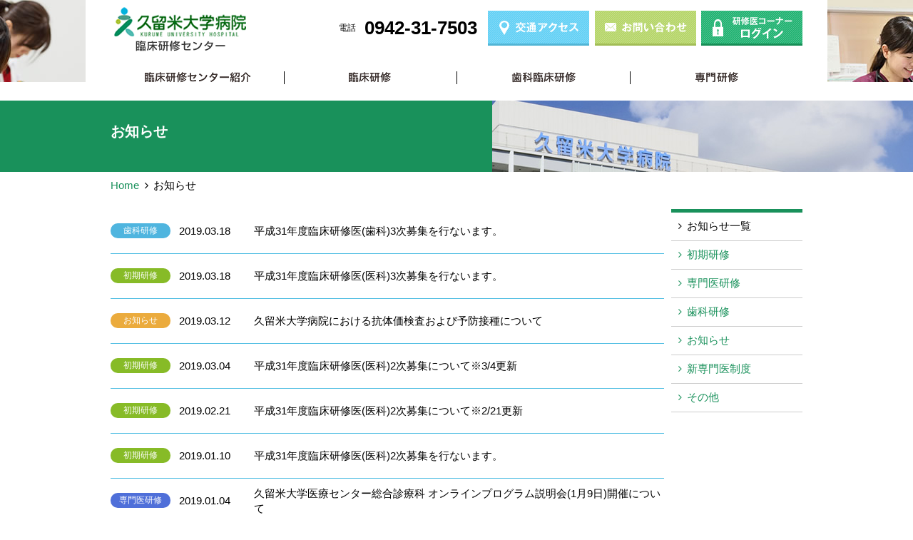

--- FILE ---
content_type: text/html; charset=UTF-8
request_url: https://kurume-kensyu.jp/info/?page=10&
body_size: 9162
content:
<!DOCTYPE HTML><html lang="ja"><head><meta charset="UTF-8"><title>お知らせ｜久留米大学病院臨床研修管理センター</title><!-- Google Tag Manager --><script>(function(w,d,s,l,i){w[l]=w[l]||[];w[l].push({'gtm.start':
new Date().getTime(),event:'gtm.js'});var f=d.getElementsByTagName(s)[0],j=d.createElement(s),dl=l!='dataLayer'?'&l='+l:'';j.async=true;j.src='https://www.googletagmanager.com/gtm.js?id='+i+dl;f.parentNode.insertBefore(j,f);
})(window,document,'script','dataLayer','GTM-THV5M9K');</script><!-- End Google Tag Manager --><meta name="description" content="久留米大学病院臨床研修管理センターのお知らせ。専門医による丁寧な指導や豊富な症例もあるため、幅広く、深い研修ができます！"><meta name="keywords" content="お知らせ,久留米大学病院臨床研修管理センター,久留米大学病院,臨床研修,研修医,福岡,久留米,病院"><meta name="viewport" content="width=device-width, initial-scale=1"><link rel="stylesheet" href="/css/document.css?20180405" /><link rel="stylesheet" href="https://maxcdn.bootstrapcdn.com/font-awesome/4.5.0/css/font-awesome.min.css"><link rel="stylesheet" href="/js/colorbox/colorbox.css" /></head><body id="child" class="pc"><!-- Google Tag Manager (noscript) --><noscript><iframe src="https://www.googletagmanager.com/ns.html?id=GTM-THV5M9K"height="0" width="0" style="display:none;visibility:hidden"></iframe></noscript><!-- End Google Tag Manager (noscript) --><div id="header" ><div class="container"><h2><a href="/">久留米大学病院　臨床研修センター</a></h2><p><span>電話</span><strong>0942-31-7503</strong></p><ul><li><a href="/access/"><img src="/img/common/header-access.gif" alt="" /></a></li><li><a href="/contact/"><img src="/img/common/header-contact.gif" alt="" /></a></li><li><a href="/resident/"><img src="/img/common/header-login.gif" alt="" /></a></li></ul><a id="toggle"></a></div></div><div id="navi"><ul><li id="navi-about"><a href="/about/">臨床研修センター紹介</a><ul><li><a href="/about/#hospital"><i class="fa fa-angle-right" aria-hidden="true"></i> 久留米大学病院について</a></li><li><a href="/about/#greeting"><i class="fa fa-angle-right" aria-hidden="true"></i> 病院長挨拶</a></li><li><a href="/about/#center"><i class="fa fa-angle-right" aria-hidden="true"></i> 臨床研修センター長挨拶</a></li><li><a href="/about/#dentist"><i class="fa fa-angle-right" aria-hidden="true"></i> 歯科口腔医療センター教授挨拶</a></li><li><a href="/about/interview/"><i class="fa fa-angle-right" aria-hidden="true"></i> 研修医インタビュー</a></li><li><a href="/about/feature/"><i class="fa fa-angle-right" aria-hidden="true"></i> 設備・実績・強み</a></li></ul></li><li id="navi-junior"><a href="/junior/">初期研修</a><ul><li><a href="/junior/"><i class="fa fa-angle-right" aria-hidden="true"></i> 臨床研修プログラム</a></li><li><a href="/junior/application/"><i class="fa fa-angle-right" aria-hidden="true"></i> 募集要項</a></li><li><a href="/visit/#medical"><i class="fa fa-angle-right" aria-hidden="true"></i> 病院見学</a></li><li><a href="/report/"><i class="fa fa-angle-right" aria-hidden="true"></i> EPOC・レポート・DEBUT</a></li></ul></li><li id="navi-dentist"><a href="/dentist/">歯科臨床研修</a><ul><li><a href="/dentist/"><i class="fa fa-angle-right" aria-hidden="true"></i> 歯科臨床研修プログラム</a></li><li><a href="/dentist/#application"><i class="fa fa-angle-right" aria-hidden="true"></i> 募集要項</a></li><li><a href="/visit/#dentist"><i class="fa fa-angle-right" aria-hidden="true"></i> 病院見学</a></li></ul></li><li id="navi-specialist"><a href="/specialist/">専門研修</a><ul><li><a href="/specialist/"><i class="fa fa-angle-right" aria-hidden="true"></i> 専門研修プログラム</a></li></ul></li></ul></div><div id="content-info" class="content info"><!----><h1><div class="container">お知らせ</div></h1><div class="container"><ul id="topicPath"><li><a href="/">Home</a></li><li><i class="fa fa-angle-right" aria-hidden="true"></i>お知らせ</li></ul><div id="list"><ul class="news-list"><li><a href="/info/182" ><div class="label"><label class="dentist">歯科研修</label></div><span>2019.03.18</span><div class="text"><p>平成31年度臨床研修医(歯科)3次募集を行ないます。</p></div></a></li><li><a href="/info/181" ><div class="label"><label class="junior">初期研修</label></div><span>2019.03.18</span><div class="text"><p>平成31年度臨床研修医(医科)3次募集を行ないます。</p></div></a></li><li><a href="/info/180" ><div class="label"><label class="info">お知らせ</label></div><span>2019.03.12</span><div class="text"><p>久留米大学病院における抗体価検査および予防接種について</p></div></a></li><li><a href="/info/179" ><div class="label"><label class="junior">初期研修</label></div><span>2019.03.04</span><div class="text"><p>平成31年度臨床研修医(医科)2次募集について※3/4更新</p></div></a></li><li><a href="/info/178" ><div class="label"><label class="junior">初期研修</label></div><span>2019.02.21</span><div class="text"><p>平成31年度臨床研修医(医科)2次募集について※2/21更新</p></div></a></li><li><a href="/info/174" ><div class="label"><label class="junior">初期研修</label></div><span>2019.01.10</span><div class="text"><p>平成31年度臨床研修医(医科)2次募集を行ないます。</p></div></a></li><li><a href="/info/171" ><div class="label"><label class="specialist">専門医研修</label></div><span>2019.01.04</span><div class="text"><p>久留米大学医療センター総合診療科 オンラインプログラム説明会(1月9日)開催について</p></div></a></li><li><a href="/info/161" ><div class="label"><label class="new-system">新専門医制度</label></div><span>2018.10.26</span><div class="text"><p>平成31年度専攻医募集情報の修正について</p></div></a></li><li><a href="/info/157" ><div class="label"><label class="dentist">歯科研修</label></div><span>2018.10.24</span><div class="text"><p>平成31年度歯科臨床研修医の2次募集を行ないます。</p></div></a></li><li><a href="/info/158" ><div class="label"><label class="junior">初期研修</label></div><span>2018.10.22</span><div class="text"><p>平成31年度臨床研修医(医科)2次募集を行ないます。</p></div></a></li></ul><ul class="pagination"><li><a href="?page=9&s%5Bpage%5D=10">&laquo;</a></li><li><a href="?page=4&s%5Bpage%5D=10">4</a></li><li><a href="?page=5&s%5Bpage%5D=10">5</a></li><li><a href="?page=6&s%5Bpage%5D=10">6</a></li><li><a href="?page=7&s%5Bpage%5D=10">7</a></li><li><a href="?page=8&s%5Bpage%5D=10">8</a></li><li><a href="?page=9&s%5Bpage%5D=10">9</a></li><li class="active"><a>10</a></li><li><a href="?page=11&s%5Bpage%5D=10">11</a></li><li><a href="?page=12&s%5Bpage%5D=10">12</a></li><li><a href="?page=13&s%5Bpage%5D=10">13</a></li><li><a href="?page=11&s%5Bpage%5D=10">&raquo;</a></li></ul></div><ul id="category"><li><span>お知らせ一覧</span></li><li><a href="./?s%5Bcategory%5D=junior">初期研修</a></li><li><a href="./?s%5Bcategory%5D=specialist">専門医研修</a></li><li><a href="./?s%5Bcategory%5D=dentist">歯科研修</a></li><li><a href="./?s%5Bcategory%5D=info">お知らせ</a></li><li><a href="./?s%5Bcategory%5D=new-system">新専門医制度</a></li><li><a href="./?s%5Bcategory%5D=other">その他</a></li></ul></div></div><div id="footer-contact"><div class="container"><div><p>見学のお申し込みはこちらから</p><span>電話</span><strong>0942-31-7503</strong></div><a href="/contact/"><img src="/img/common/header-contact.gif" alt="" /></a></div></div><div id="footer"><div><img src="/img/common/footer.jpg" alt="久留米大学病院" /><div><img src="/img/common/logo.png" alt="久留米大学病院" /><p>〒830-0011<br/>福岡県久留米市旭町67番地<br/><br/>TEL:0942-31-7503<br/>FAX:0942-31-7913</p><ul><li><a href="/">臨床研修センタートップへ</a></li></ul></div><ul><li><a href="/about/#hospital">久留米大学について</a></li><li><a href="/about/">センター紹介</a></li><li><a href="/junior/">初期研修</a></li><li><a href="/specialist/">専門研修</a></li><li><a href="/dentist/">歯科臨床研修</a></li><li><a href="/resident/">研修医のみなさんへ</a></li></ul><ul><li><a href="/visit/">病院見学について</a></li><li><a href="/info/">新着情報</a></li><li><a href="/access/">交通アクセス</a></li><li><a href="http://www.hosp.kurume-u.ac.jp/introduction/pipp.html" target="_blank">プライバシーポリシー</a></li></ul></div><p id="copyright">Copyright © kurumeunivercityhospirtal .All Right Reserved</p></div><script type="text/javascript" src="//ajax.googleapis.com/ajax/libs/jquery/1.10.2/jquery.min.js"></script><script type="text/javascript" src="//ajax.googleapis.com/ajax/libs/jqueryui/1.8.18/jquery-ui.min.js"></script><script type="text/javascript" src="/app/js/common.min.js"></script><script type="text/javascript" src="/js/document.js?20170427"></script><script src="/js/colorbox/jquery.colorbox-min.js"></script></body></html>

--- FILE ---
content_type: text/css
request_url: https://kurume-kensyu.jp/css/document.css?20180405
body_size: 51074
content:
@import url(//fonts.googleapis.com/css?family=Open+Sans:400,400italic,600,600italic,700,700italic);progress,sub,sup{vertical-align:baseline}button,hr,input{overflow:visible}[type=checkbox],[type=radio],legend{box-sizing:border-box;padding:0}img,legend{max-width:100%}.container-pc,body.pc .container{width:980px}.clock,sub,sup{position:relative}#footer>div>div ul,#link,#navi ul,body.pc #footer>div>ul,ul{list-style:none}html{font-family:sans-serif;-ms-text-size-adjust:100%;-webkit-text-size-adjust:100%}body{margin:0}article,aside,details,figcaption,figure,footer,header,main,menu,nav,section,summary{display:block}audio,canvas,progress,video{display:inline-block}audio:not([controls]){display:none;height:0}[hidden],template{display:none}a{background-color:transparent;-webkit-text-decoration-skip:objects;color:#19915B}a:active,a:hover{outline-width:0}abbr[title]{border-bottom:none;text-decoration:underline;text-decoration:underline dotted}b,strong{font-weight:inherit;font-weight:bolder}dfn{font-style:italic}h1{font-size:2em;margin:.67em 0}mark{background-color:#ff0;color:#000}small{font-size:80%}sub,sup{font-size:75%;line-height:0}sub{bottom:-.25em}sup{top:-.5em}svg:not(:root){overflow:hidden}code,kbd,pre,samp{font-family:monospace,monospace;font-size:1em}figure{margin:1em 40px}hr{box-sizing:content-box;height:0}button,input,select,textarea{font:inherit;margin:0}optgroup{font-weight:700}button,select{text-transform:none}[type=reset],[type=submit],button,html [type=button]{-webkit-appearance:button}[type=button]::-moz-focus-inner,[type=reset]::-moz-focus-inner,[type=submit]::-moz-focus-inner,button::-moz-focus-inner{border-style:none;padding:0}[type=button]:-moz-focusring,[type=reset]:-moz-focusring,[type=submit]:-moz-focusring,button:-moz-focusring{outline:ButtonText dotted 1px}fieldset{border:1px solid silver;margin:0 2px;padding:.35em .625em .75em}legend{color:inherit;display:table;white-space:normal}textarea{overflow:auto}[type=number]::-webkit-inner-spin-button,[type=number]::-webkit-outer-spin-button{height:auto}[type=search]{-webkit-appearance:textfield;outline-offset:-2px}[type=search]::-webkit-search-cancel-button,[type=search]::-webkit-search-decoration{-webkit-appearance:none}::-webkit-input-placeholder{color:inherit;opacity:.54}::-webkit-file-upload-button{-webkit-appearance:button;font:inherit}.fa,.fa-angle-down,.fa-angle-right,.fa-bars,.fa-times{font:normal normal normal 14px/1 FontAwesome}.fa-bars{content:"\f0c9"}.fa-angle-down{content:"\f107"}.fa-angle-right{content:"\f105"}.fa-times{content:"\f00d"}.clearfix{zoom:1}.clearfix:after{content:"";display:block;clear:both}.inline-block,img{display:inline-block}img{border-style:none}body.pc #navi>ul ul li+li,body.sp #navi>ul>li ul li+li{border-top:1px solid #EEE}.container-sp,body.sp #header .container h1,body.sp #header .container h2,body.sp .container{max-width:640px}.margin-center{margin-left:auto;margin-right:auto}html{font-size:10px}body{font-family:Verdana,Arial,"Hiragino Kaku Gothic Pro",Osaka,"ＭＳ Ｐゴシック",sans-serif;background-repeat:no-repeat;background-position:center top}body.pc{background-image:url(/img/common/body-back.jpg);font-size:15px}body.sp{font-size:14px}body.sp .pc{display:none}body.sp a.pc{display:block}body.sp dd{margin-left:1em}.container,.container-common,.container-pc,.container-sp,body.pc .container,body.sp .container{padding-left:5px;padding-right:5px;margin-left:auto;margin-right:auto;zoom:1;box-sizing:border-box}body.pc .sp{display:none}.container-common:after,.container-pc:after,.container-sp:after,.container:after,body.pc .container:after,body.sp .container:after{display:block;content:"";clear:both}body.sp .box{padding-left:1rem;padding-right:1rem}body.pc .box{margin-left:5px;margin-right:5px}.clock{background-color:#67CBEB;border-radius:50%;padding:0!important}body.sp .clock{width:40px;height:40px}body.pc .clock{width:45px;height:45px}.clock .hour,.clock .minute{border-radius:1px;height:2px;right:calc(49%);top:calc(49%);position:absolute;background-color:#FFF}.clock .minute{transform-origin:calc(99%) center;width:40%}.clock .hour{transform:rotate(90deg);transform-origin:calc(99%) center;width:30%}.clock:after{content:"";position:absolute;width:6px;height:6px;background-color:#FFF;border-radius:50%;top:50%;left:50%;margin-left:-3px;margin-top:-3px}.clock.t0730 .hour{transform:rotate(315deg);filter:DXImageBlahBlah(rotation=3.5)}.clock.t0730 .minute{transform:rotate(270deg);filter:DXImageBlahBlah(rotation=3)}.clock.t0815 .hour{transform:rotate(337.5deg);filter:DXImageBlahBlah(rotation=3.75)}.clock.t0815 .minute{transform:rotate(180deg);filter:DXImageBlahBlah(rotation=2)}.clock.t0830 .hour{transform:rotate(345deg);filter:DXImageBlahBlah(rotation=3.8333333333333335)}.clock.t0830 .minute{transform:rotate(270deg);filter:DXImageBlahBlah(rotation=3)}.clock.t0900 .hour{transform:rotate(360deg);filter:DXImageBlahBlah(rotation=4)}.clock.t0900 .minute{transform:rotate(90deg);filter:DXImageBlahBlah(rotation=1)}.clock.t1200 .hour{transform:rotate(450deg);filter:DXImageBlahBlah(rotation=5)}.clock.t1200 .minute{transform:rotate(90deg);filter:DXImageBlahBlah(rotation=1)}.clock.t1300 .hour{transform:rotate(480deg);filter:DXImageBlahBlah(rotation=5.333333333333333)}.clock.t1300 .minute{transform:rotate(90deg);filter:DXImageBlahBlah(rotation=1)}.clock.t1400 .hour{transform:rotate(510deg);filter:DXImageBlahBlah(rotation=5.666666666666667)}.clock.t1400 .minute{transform:rotate(90deg);filter:DXImageBlahBlah(rotation=1)}.clock.t1500 .hour{transform:rotate(540deg);filter:DXImageBlahBlah(rotation=6)}.clock.t1500 .minute{transform:rotate(90deg);filter:DXImageBlahBlah(rotation=1)}.clock.t1600 .hour{transform:rotate(570deg);filter:DXImageBlahBlah(rotation=6.333333333333333)}.clock.t1600 .minute{transform:rotate(90deg);filter:DXImageBlahBlah(rotation=1)}.clock.t1700 .hour{transform:rotate(600deg);filter:DXImageBlahBlah(rotation=6.666666666666667)}.clock.t1700 .minute{transform:rotate(90deg);filter:DXImageBlahBlah(rotation=1)}.clock.t1730 .hour{transform:rotate(615deg);filter:DXImageBlahBlah(rotation=6.833333333333333)}.clock.t1730 .minute{transform:rotate(270deg);filter:DXImageBlahBlah(rotation=3)}.clock.t1900 .hour{transform:rotate(615deg);filter:DXImageBlahBlah(rotation=6.833333333333333)}.clock.t1900 .minute{transform:rotate(270deg);filter:DXImageBlahBlah(rotation=3)}#content-index #news ul,#content-specialist #news ul,.news-list{padding:0;margin-bottom:2em}body.sp #content-index #news ul,body.sp #content-specialist #news ul,body.sp .news-list{margin-top:0}body.sp #content-index #news ul li div,body.sp #content-specialist #news ul li div,body.sp .news-list li div{display:inline}body.sp #content-index #news ul li a,body.sp #content-specialist #news ul li a,body.sp .news-list li a{padding-top:5px}body.sp #content-index #news ul p,body.sp #content-specialist #news ul p,body.sp .news-list p{margin-top:.25em}body.pc #content-index #news ul li,body.pc #content-specialist #news ul li,body.pc .news-list li{display:table;table-layout:fixed;width:100%}body.pc #content-index #news ul li a,body.pc #content-specialist #news ul li a,body.pc .news-list li a{display:table-row}body.pc #content-index #news ul li a>*,body.pc #content-specialist #news ul li a>*,body.pc .news-list li a>*{display:table-cell;text-align:left;vertical-align:middle;padding:10px 0;height:2.8em}body.pc #content-index #news ul li a div.label,body.pc #content-specialist #news ul li a div.label,body.pc .news-list li a div#content-index #news ul label,body.pc .news-list li a div#content-specialist #news ul label,body.pc .news-list li a div.label,body.pc .news-list li a div.news-list label{width:8em}body.pc #content-index #news ul li a span,body.pc #content-specialist #news ul li a span,body.pc .news-list li a span{width:7em}body.pc #content-index #news ul li a p,body.pc #content-specialist #news ul li a p,body.pc .news-list li a p{line-height:1.4;margin:0;max-height:2.8em;overflow:hidden;display:box;display:-webkit-box;box-orient:vertical;-webkit-box-orient:vertical;line-clamp:2;-webkit-line-clamp:2}#content-index #news ul li,#content-specialist #news ul li,.news-list li{border-bottom:1px solid #53BFE3}#content-index #news ul li a,#content-specialist #news ul li a,.news-list li a{color:#000;text-decoration:none;display:block}#content-index #news ul li a:hover p,#content-specialist #news ul li a:hover p,.news-list li a:hover p{text-decoration:underline}#content-index #news ul span,#content-specialist #news ul span,.news-list span{margin:0 1em}#content-index #news ul label,#content-specialist #news ul label,.label,.news-list label{display:inline-block;font-size:12px;width:6em;text-align:center;color:#FFF;line-height:1em;padding:.4em .5em;border-radius:1.5em}#content-index #news ul label.epoc,#content-index #news ul label.junior,#content-specialist #news ul label.epoc,#content-specialist #news ul label.junior,.label.epoc,.label.junior,.news-list label.epoc,.news-list label.junior{background-color:#87BB27}#content-index #news ul label.report,#content-index #news ul label.specialist,#content-specialist #news ul label.report,#content-specialist #news ul label.specialist,.label.report,.label.specialist,.news-list label.report,.news-list label.specialist{background-color:#4F6FD9}#content-index #news ul label.cpc,#content-index #news ul label.dentist,#content-specialist #news ul label.cpc,#content-specialist #news ul label.dentist,.label.cpc,.label.dentist,.news-list label.cpc,.news-list label.dentist{background-color:#4FB5DF}#content-index #news ul label.new-system,#content-specialist #news ul label.new-system,.label.new-system,.news-list label.new-system{background-color:#EC0016}#content-index #news ul label.other,#content-specialist #news ul label.other,.label.other,.news-list label.other{background-color:#9F9D9F}#content-index #news ul label.resident,#content-specialist #news ul label.resident,.label.resident,.news-list label.resident{background-color:#178D55}#content-index #news ul label.info,#content-specialist #news ul label.info,.label.info,.news-list label.info{background-color:#EBAB3D}.schedule h5{margin:0;text-align:center}.schedule dl{position:relative;margin:0 5px;padding:.5em 0;min-height:45px;border-bottom:1px dashed #CCC;font-size:13px}.schedule dd,.schedule dt{min-height:1em;line-height:1}.schedule .clock{top:10px;position:absolute}.schedule dd{margin-top:.5em;margin-left:0}body.pc .schedule dt span{display:block;position:absolute;width:4em;left:50px;text-align:center}body.pc .schedule .clock{left:5px}body.pc .schedule dl{padding-left:120px}body.sp .schedule dt span{margin-right:1em}body.sp .schedule .clock{left:0}body.sp .schedule dl{padding-left:45px}#header .container h1,#header .container h2{margin:0}#header .container h1 a,#header .container h2 a{padding:0;overflow:hidden;text-indent:100%;white-space:nowrap;background-repeat:no-repeat;background-size:contain;display:block}body.sp #header .container{position:relative;padding:0;margin:0 auto}body.sp #header .container h1 a,body.sp #header .container h2 a{margin-left:10px;width:75%;padding-top:15.625%;box-sizing:border-box;background-repeat:no-repeat;background-position:center left;height:0;background-image:url(/img/common/header-logo-sp.png)}#top.pc #visual,body.pc #navi>ul>li>a{background-position:center center;background-repeat:no-repeat}body.sp #header .container p,body.sp #header .container ul{display:none}body.sp #header .container #toggle{background-image:url(/img/common/toggle.gif);display:block;width:15.625%;height:0;padding-top:15.625%;position:absolute;top:0;right:0;color:#FFF;cursor:pointer}body.sp #header .container #toggle:after,body.sp #header .container #toggle:before{position:absolute;display:block;text-align:center;width:100%}body.sp:not(.open) #header .container #toggle:before{font:normal normal normal 14px/1 FontAwesome;content:"\f0c9";top:15%}@media (min-width:320px){body.sp:not(.open) #header .container #toggle:before{font-size:24px}}@media (min-width:360px){body.sp:not(.open) #header .container #toggle:before{font-size:30px}}@media (min-width:480px){body.sp:not(.open) #header .container #toggle:before{font-size:34px}}body.sp:not(.open) #header .container #toggle:after{content:"menu";bottom:10%}@media (min-width:320px){body.sp:not(.open) #header .container #toggle:after{font-size:12px}}@media (min-width:360px){body.sp:not(.open) #header .container #toggle:after{font-size:12px}}@media (min-width:480px){body.sp:not(.open) #header .container #toggle:after{font-size:14px}}body.sp.open #header .container #toggle{z-index:11}body.sp.open #header .container #toggle:after{font:normal normal normal 14px/1 FontAwesome;content:"\f00d";top:20%}@media (min-width:320px){body.sp.open #header .container #toggle:after{font-size:30px}}@media (min-width:360px){body.sp.open #header .container #toggle:after{font-size:34px}}@media (min-width:480px){body.sp.open #header .container #toggle:after{font-size:40px}}body.pc #header .container{text-align:right;position:relative}body.pc #header .container *{vertical-align:middle;display:inline-block}body.pc #header .container #toggle{display:none}body.pc #header .container h1,body.pc #header .container h2{position:absolute;top:10px;left:10px}body.pc #header .container h1 a,body.pc #header .container h2 a{width:185px;height:62px;background-image:url(/img/common/logo.png)}body.pc #header .container p{margin-right:1em}body.pc #header .container p span{font-size:12px;margin-right:1em;display:inline-block}@media (max-width:480px){body.pc #header .container p strong{font-size:14px}}@media (min-width:481px) and (max-width:640px){body.pc #header .container p strong{font-size:18px}}@media (min-width:641px) and (max-width:979px){body.pc #header .container p strong{font-size:22px}}@media (min-width:980px){body.pc #header .container p strong{font-size:26px}}body.pc #header .container ul{list-style:none;display:inline-block;padding:0}body.pc #header .container ul li{display:inline-block}body.pc #header .container ul li+li{margin-left:.5em}body.sp{position:relative;overflow-x:hidden}body.sp:after{content:"";display:block;left:0;right:0;top:0;bottom:0;visibility:hidden;position:fixed;background-color:rgba(0,0,0,0);transition:background-color .2s linear 0s}body.sp.open:after{visibility:visible;background-color:rgba(0,0,0,.5)}#navi ul{padding-left:0}#navi a{display:block;text-decoration:none}body.sp #navi{position:absolute;left:100%;right:0;z-index:10;height:100%;transition:left .5s linear 0s}body.sp #navi>ul{display:none;right:0;position:absolute;margin-top:0;background-color:#FFF}body.sp #navi>ul>li{background-color:#EEE;margin-bottom:1px}body.sp #navi>ul>li>a{color:#3D3432;font-weight:700;position:relative}body.sp #navi>ul>li>a:after{font:normal normal normal 14px/1 FontAwesome;content:"\f105";font-size:1.6em;line-height:1;position:absolute;right:10px;top:50%;margin-top:-.5em}.submit,.title dl.text{font-weight:700}#child .content h1 div:before,a.link.pc:before,body.pc #navi>ul:after,body.pc #navi>ul>li+li:before{content:""}body.sp #navi>ul>li ul{background-color:#FFF}body.sp #navi>ul a{padding:10px}body.sp.open #navi{width:100%;left:0}body.sp.open #navi>ul{display:block}body.pc #navi>ul{padding-left:5px;padding-right:5px;box-sizing:border-box;zoom:1;margin-left:auto;margin-right:auto;width:980px}body.pc #navi>ul:after{display:block;clear:both}body.pc #navi>ul>li{width:25%;margin-right:0;display:inline-block;position:relative}body.pc #navi>ul>li:nth-child(4n+4){margin-right:0}body.pc #navi>ul>li+li:before{height:1.2em;position:absolute;width:1px;top:50%;margin-top:-.6em;left:0;background-color:#000}body.pc #navi>ul>li>a{text-align:center;padding:5px;overflow:hidden;text-indent:120%;white-space:nowrap}body.pc #navi>ul ul{display:none;position:absolute;z-index:2;background-color:#FFF;width:100%}body.pc #navi>ul ul a{line-height:1;height:1em;font-size:.8em;padding:1em .5em}body.pc #navi #navi-about>a{background-image:url(/img/common/about.png)}body.pc #navi #navi-junior>a{background-image:url(/img/common/junior.png)}body.pc #navi #navi-specialist>a{background-image:url(/img/common/specialist.png)}body.pc #navi #navi-dentist>a{background-image:url(/img/common/dentist.png)}body.pc #navi #navi-resident>a{background-image:url(/img/common/resident.png)}body.pc #navi #navi-report>a{background-image:url(/img/common/report.png)}.title{display:table;background-color:#F5F9EA}.title>*{display:table-cell;vertical-align:middle}.title .photo{line-height:0}.title dt{border-bottom:#19915B 4px solid}.title dd{margin:0;text-align:right}body.pc .title{width:640px;margin:0 auto}body.pc .title dt{font-size:23px;padding-bottom:10px;margin-bottom:14px}body.pc .title dd{font-size:18px}body.sp .title dd,body.sp .title dt{font-size:14px;line-height:1}body.pc .title .photo{width:250px}body.pc .title dl.text{padding:10px}body.sp .title{width:100%}body.sp .title .photo{width:80px}body.sp .title dl.text{padding:5px}body.sp .title dt{padding-bottom:5px;margin-bottom:7px}#child .content h1{background-color:#19915B;max-width:100%;overflow:hidden;color:#FFF;margin-top:0;margin-bottom:10px;font-size:2rem}#child .content h3,#child .content h4{background-color:#F3F5F1;color:#3D3332}#child .content h1 div{position:relative}#child .content h1 div:before{width:600px;position:absolute;left:540px;top:0;bottom:0;background-image:url(/img/common/header.jpg)}body.pc#child .content h1 div{height:100px;padding-top:30px}#child .content h3,body.sp#child .content h1 div{padding-top:.5em;padding-bottom:.5em}body.sp#child .content h1{font-size:1.5rem}#child .content.about h1 div:before{background-image:url(/img/about/header.jpg)}#child .content.junior h1 div:before{background-image:url(/img/junior/header.jpg)}#child .content.specialist h1 div:before{background-image:url(/img/specialist/header.jpg)}#child .content.dentist h1 div:before{background-image:url(/img/dentist/header.jpg)}#child .content.resident h1 div:before{background-image:url(/img/resident/header.jpg)}#child .content h3{border-top:1px solid #19915B}@media (max-width:480px){#child .content h3{font-size:13px}}@media (min-width:481px) and (max-width:640px){#child .content h3{font-size:16px}}@media (min-width:641px) and (max-width:979px){#child .content h3{font-size:19px}}@media (min-width:980px){#child .content h3{font-size:22px}}#child .content h4{border-left:5px solid #19915B;padding-top:.5rem;padding-bottom:.5rem;padding-left:1rem}@media (max-width:480px){#child .content h4{font-size:12px}}@media (min-width:481px) and (max-width:640px){#child .content h4{font-size:14px}}@media (min-width:641px) and (max-width:979px){#child .content h4{font-size:16px}}@media (min-width:980px){#child .content h4{font-size:18px}}#child .content h5{padding:.5rem;background-color:#D1F8E7;color:#3D3332}@media (max-width:480px){#child .content h5{font-size:11.5px}}@media (min-width:481px) and (max-width:640px){#child .content h5{font-size:13px}}@media (min-width:641px) and (max-width:979px){#child .content h5{font-size:14.5px}}@media (min-width:980px){#child .content h5{font-size:16px}}#child .content h5 span{float:right}#child .content h3{padding-left:1rem;padding-right:1rem}.text-center{text-align:center}.text-right{text-align:right}#link,.submit{text-align:center}.btn,.btn-block{border:1px solid #DDD;border-radius:.5rem;padding:.5rem 1rem;text-decoration:none;background-repeat:no-repeat;color:#000;display:inline-block}#footer-contact a,.submit{color:#FFF}@media (max-width:480px){.btn,.btn-block{font-size:11.5px}}@media (min-width:481px) and (max-width:640px){.btn,.btn-block{font-size:13px}}@media (min-width:641px) and (max-width:979px){.btn,.btn-block{font-size:14.5px}}@media (min-width:980px){.btn,.btn-block{font-size:16px}}body.sp .btn{margin:5px 0}body.pc *+a.btn{margin-left:1rem}body.sp *+a.btn{margin-left:.5rem}.btn-block{margin:1rem;box-sizing:border-box}body.pc .btn-block{min-width:500px;display:table;margin-left:auto;margin-right:auto}.submit,body.sp .btn-block{display:block}a.pdf:not(.right),a.word:not(.right){padding-left:3.5rem;background-position:1rem center}a.pdf.right,a.word.right{padding-right:3.5rem;background-position:right 1rem center}a.pdf{background-image:url(/img/common/pdf.png)}a.word{background-image:url(/img/common/word.png)}a.link{background-color:#F5F5F5;position:relative}a.link[target]{padding-right:30px;background-image:url(/img/common/blank.png);background-repeat:no-repeat;background-position:right 10px center}a.link.pc{padding-left:50px}a.link.pc:before{width:100%;height:100%;position:absolute;top:0;left:0;background-image:url(/img/common/pc.png);background-repeat:no-repeat;background-position:10px center}a.link i.fa{margin-left:.5em;margin-right:1.2em}.submit{width:400px;max-width:100%;margin:20px auto;border:none;padding:.5em;box-sizing:border-box;text-decoration:none;background-image:url(/img/common/back-green.png)}body.sp body.sp #footer li,body.sp body.sp #footer>div{max-width:640px}@media (max-width:480px){.submit{font-size:12.5px}}@media (min-width:481px) and (max-width:640px){.submit{font-size:15px}}@media (min-width:641px) and (max-width:979px){.submit{font-size:17.5px}}@media (min-width:980px){.submit{font-size:20px}}body.sp .submit{font-size:1.5rem;padding:1em 0}.list-disc{padding-left:2em;list-style-type:disc}#link li{display:inline-block;padding:0 1em}#link li a{text-decoration:none;padding:0 1em}#link li a:before{font:normal normal normal 14px/1 FontAwesome;content:"\f105";margin-right:.5em}#link li+li{border-left:1px dotted #CCC}#footer-contact{margin-top:40px;background-color:#19915B;color:#FFF}#footer-contact .container p{font-weight:700}@media (max-width:480px){#footer-contact .container p{font-size:11.5px}}@media (min-width:481px) and (max-width:640px){#footer-contact .container p{font-size:13px}}@media (min-width:641px) and (max-width:979px){#footer-contact .container p{font-size:14.5px}}@media (min-width:980px){#footer-contact .container p{font-size:16px}}#footer-contact .container strong{font-size:26px}#footer-contact .container span{font-size:12px}body.pc #footer-contact{padding:1rem 0}body.pc #footer-contact .container *{display:inline-block;vertical-align:middle}body.pc #footer-contact .container *+*{margin-left:1rem}body.sp #footer-contact{padding:.5rem 0}body.sp #footer-contact .container div{float:left}body.sp #footer-contact a{float:right}body.sp #footer-contact p{margin:.5em 0 0;font-size:10px}body.sp #footer-contact strong{font-size:16px;margin-left:.25em}body.pc #footer #copyright,body.pc #footer>div{box-sizing:border-box;zoom:1;margin-left:auto;margin-right:auto;width:980px}body.sp #footer-contact img{height:41px}#footer{back-ground-color:#FFF}#footer>div>div{padding:15px 15px 0}#footer>div>div ul{padding-left:0}#footer a{color:#000;text-decoration:none}#footer #copyright{margin-bottom:0;padding-bottom:1em}body.pc #footer{padding-top:30px}body.pc #footer>div{padding-left:5px;padding-right:5px;display:table}body.pc #footer>div:after{content:"";display:block;clear:both}body.pc #footer>div>*{display:table-cell;vertical-align:top;padding-right:20px;padding-left:0}body.pc #footer>div>div,body.pc #footer>div>ul{border-right:1px dashed #CCC}body.pc #footer>div>ul{padding-left:20px;line-height:2}body.pc #footer #copyright{padding-left:5px;padding-right:5px;font-size:12px;text-align:right}body.pc #footer #copyright:after{content:"";display:block;clear:both}body.pc #footer a{font-size:13px}body.pc #footer a:before{font:normal normal normal 14px/1 FontAwesome;content:"\f105";margin-right:1em}body.pc body.sp #footer li:after,body.pc body.sp #footer>div:after,body.sp #footer li:after,body.sp #footer>div:after,body.sp body.sp #footer li:after,body.sp body.sp #footer>div:after{content:"";display:block;clear:both}body.pc body.sp #footer>div,body.sp #footer>div,body.sp body.sp #footer>div{padding-left:5px;padding-right:5px;zoom:1;margin-left:auto;margin-right:auto;box-sizing:border-box}body.sp #footer{padding-top:10px}body.pc body.sp #footer>div{width:980px}body.sp #footer>div>img{width:55%}body.sp #footer>div div{width:45%;box-sizing:border-box;padding:0 0 0 5px;float:right;font-size:10px}body.sp #footer #copyright{font-size:8px;text-align:center}body.sp #footer ul{padding-left:0;border-top:1px solid #D2D0D1}body.pc body.sp #footer li,body.sp #footer li,body.sp body.sp #footer li{padding-left:5px;padding-right:5px;margin-left:auto;margin-right:auto;box-sizing:border-box;zoom:1}body.sp #footer li{border-bottom:1px solid #D2D0D1}body.pc body.sp #footer li{width:980px}body.sp #footer li a{line-height:1;display:block;padding-top:.5em;padding-bottom:.5em}body.sp #footer li a:after{float:right;font:normal normal normal 14px/1 FontAwesome;content:"\f105";color:#1A915B}dt,ul.anchor a,ul.inline-btn li strong{font-weight:700}ul.anchor{padding:0;text-align:center}ul.anchor li{display:inline-block;background-color:#A7CD4F}#content-index #course dl,#top #footer,#top #header div,#top.pc #navi{background-color:#FFF}ul.anchor a{text-decoration:none;display:inline-block;color:#FFF}@media (max-width:480px){ul.anchor a{font-size:12.5px}}@media (min-width:481px) and (max-width:640px){ul.anchor a{font-size:15px}}@media (min-width:641px) and (max-width:979px){ul.anchor a{font-size:17.5px}}@media (min-width:980px){ul.anchor a{font-size:20px}}ul.anchor a i{margin-left:.5em}body.pc ul.anchor li{margin-top:10px}body.pc ul.anchor li+li{margin-left:1em}body.pc ul.anchor a{padding:10px 20px}body.sp ul.anchor li{margin-top:5px}body.sp ul.anchor li+li{margin-left:.5em}body.sp ul.anchor a{padding:5px}#top{background-color:#F7F7F7}#top.pc #content-index .container{padding-left:0;padding-right:0}#top.pc #header{position:absolute;top:0;left:0;width:100%;z-index:1}#top.pc #visual{height:840px;background-image:url(/img/index/main-pc.jpg)}#top.pc #navi{padding:5px 0;position:relative;top:-90px}#top.pc #navi ul{margin:0 auto}#content-index{margin-top:-70px}#content-index #course div{position:relative;background-color:#FFF;padding:7px}#content-index #course div:before{position:absolute;left:5px;right:5px;top:5px;bottom:5px;padding:5px;content:"";display:block}#content-index #course a{text-decoration:none}#content-index #course dl{position:relative;display:block;margin:0}#content-index #course dl dt{margin:0}#content-index #course dl dd,#content-index #course dl dt{position:relative;z-index:1}#content-index #course dl dd a{color:#666}#content-index #course dl:after{position:absolute;content:"";display:block;background-repeat:no-repeat;z-index:0}body.pc #content-index #course div{display:inline-block;vertical-align:top;box-sizing:border-box;width:31.02040816%;margin-right:3.46938776%}body.pc #content-index #course div:nth-child(3n+3){margin-right:0}body.pc #content-index #course div dl{padding-bottom:80px}body.pc #content-index #course div dl:after{left:0;right:0;top:0;bottom:0;background-position:center bottom 10px}body.pc #content-index #course div dt{padding:.5em;text-align:center}body.pc #content-index #course div dt i{font-size:1.2em;margin-left:.5em}body.pc #content-index #course div dd{padding:0 .5em;color:#666;margin:0 3em;height:4em}body.sp #content-index #course div{margin:5px 0}body.sp #content-index #course dl{padding-left:50px}body.sp #content-index #course dt{font-size:1.5em;padding:10px 0}body.sp #content-index #course dt i{float:right;font-size:1.5em}body.sp #content-index #course dl:after{left:10px;width:30px;top:0;bottom:0;background-position:center center}#content-index #course #junior dl dt a{color:#91C72A}#content-index #course #junior dl:after{background-image:url(/img/index/icon-junior.png)}body.pc #content-index #course #junior:before{background:#91C72A;background:-moz-linear-gradient(top,#91C72A 50%,#FFF 90%);background:-webkit-linear-gradient(top,#91C72A 50%,#FFF 80%);background:linear-gradient(to bottom,#91C72A 50%,#FFF 90%);filter:progid:DXImageTransform.Microsoft.gradient(startColorstr='#91C72A', endColorstr='#FFF', GradientType=0)}body.sp #content-index #course #junior:before{background:#91C72A;background:-moz-linear-gradient(left,#91C72A 50%,#FFF 90%);background:-webkit-linear-gradient(left,#91C72A 50%,#FFF 90%);background:linear-gradient(to right,#91C72A 50%,#FFF 90%);filter:progid:DXImageTransform.Microsoft.gradient(startColorstr='#91C72A', endColorstr='#FFF', GradientType=1)}body.sp #content-index #course #junior dl:after{background-size:24px auto}#content-index #course #specialist dl dt a{color:#547ADD}#content-index #course #specialist dl:after{background-image:url(/img/index/icon-specialist.png)}body.pc #content-index #course #specialist:before{background:#547ADD;background:-moz-linear-gradient(top,#547ADD 50%,#FFF 90%);background:-webkit-linear-gradient(top,#547ADD 50%,#FFF 80%);background:linear-gradient(to bottom,#547ADD 50%,#FFF 90%);filter:progid:DXImageTransform.Microsoft.gradient(startColorstr='#547ADD', endColorstr='#FFF', GradientType=0)}body.sp #content-index #course #specialist:before{background:#547ADD;background:-moz-linear-gradient(left,#547ADD 50%,#FFF 90%);background:-webkit-linear-gradient(left,#547ADD 50%,#FFF 90%);background:linear-gradient(to right,#547ADD 50%,#FFF 90%);filter:progid:DXImageTransform.Microsoft.gradient(startColorstr='#547ADD', endColorstr='#FFF', GradientType=1)}body.sp #content-index #course #specialist dl:after{background-size:26px auto}#content-index #course #dentist dl dt a{color:#51C2E4}#content-index #course #dentist dl:after{background-image:url(/img/index/icon-dentist.png)}body.pc #content-index #course #dentist:before{background:#51C2E4;background:-moz-linear-gradient(top,#51C2E4 50%,#FFF 90%);background:-webkit-linear-gradient(top,#51C2E4 50%,#FFF 80%);background:linear-gradient(to bottom,#51C2E4 50%,#FFF 90%);filter:progid:DXImageTransform.Microsoft.gradient(startColorstr='#51C2E4', endColorstr='#FFF', GradientType=0)}body.sp #content-index #course #dentist:before{background:#51C2E4;background:-moz-linear-gradient(left,#51C2E4 50%,#FFF 90%);background:-webkit-linear-gradient(left,#51C2E4 50%,#FFF 90%);background:linear-gradient(to right,#51C2E4 50%,#FFF 90%);filter:progid:DXImageTransform.Microsoft.gradient(startColorstr='#51C2E4', endColorstr='#FFF', GradientType=1)}body.sp #content-index #course #dentist dl:after{background-size:30px auto}#content-index .left{float:left}#content-index .right{float:right}#content-index .clearfix{margin:1em 0}body.pc #content-index #news{float:right;width:640px}body.pc #content-index #news .more a{color:#000}#content-index #news .more{margin-top:0}body.sp #content-index #news h3{margin-bottom:.5em}body.sp #content-index #news .more{display:table;background-color:#999;color:#FFF;padding:.5em 1em;margin:1em auto;border-radius:.5em}#content-index #banner img,#content-index #banner>a,body.sp .error{display:block}body.sp #content-index #news .more a{color:#FFF;text-decoration:none}#content-index #news h3{margin-top:0;text-align:center;position:relative}#content-index #news h3:after,#content-index #news h3:before{content:"";border-bottom:1px solid #000;position:absolute;top:50%}body.pc #content-index #news h3:after,body.pc #content-index #news h3:before{width:37.5%}body.sp #content-index #news h3:after,body.sp #content-index #news h3:before{width:28.125%}#content-index #news h3:before{left:0}#content-index #news h3:after{right:0}body.pc #content-index #banner{width:300px;float:left}#content-index #banner ul{padding:0}#content-index #banner li{width:100%;display:table;background-color:#FFF;margin-bottom:3px}#content-index #banner li a{display:table-cell;vertical-align:middle;position:relative;padding-left:79px;height:74px;color:#000;font-weight:700;text-decoration:none;line-height:1.2}@media (max-width:480px){#content-index #banner li a{font-size:11.5px}}@media (min-width:481px) and (max-width:640px){#content-index #banner li a{font-size:13px}}@media (min-width:641px) and (max-width:979px){#content-index #banner li a{font-size:14.5px}}@media (min-width:980px){#content-index #banner li a{font-size:16px}}#content-index #banner li img{position:absolute;left:0;top:0}#content-index #banner>a{margin-bottom:3px}#topicPath{margin:0 0 .5em}#topicPath li{display:inline-block}#topicPath li i{margin:0 .5em}#topicPath li a{text-decoration:none}@media (max-width:480px){dt,ul.inline-btn li strong{font-size:11.5px}}@media (min-width:481px) and (max-width:640px){dt,ul.inline-btn li strong{font-size:13px}}@media (min-width:641px) and (max-width:979px){dt,ul.inline-btn li strong{font-size:14.5px}}@media (min-width:980px){dt,ul.inline-btn li strong{font-size:16px}}ul{padding-left:0}.attention{color:#DB492D}ul.inline-btn li+li{margin-top:1.5rem}.error,.error+div{margin-top:5px}.error{color:#E00;background-color:#FFC;padding:3px 5px;border-radius:5px}#content-info-detail h2,#content-resident-detail h2{line-height:1.4;padding-bottom:.25em;border-bottom:5px solid #EEE}#content-info-detail #content-index #news ul label,#content-info-detail #content-specialist #news ul label,#content-info-detail .label,#content-info-detail .news-list label,#content-resident-detail #content-index #news ul label,#content-resident-detail #content-specialist #news ul label,#content-resident-detail .label,#content-resident-detail .news-list label{float:left}#content-info-detail .date,#content-resident-detail .date{margin:0;float:right}#content-info-detail #text,#content-resident-detail #text{min-height:200px}#content-info-detail #images,#content-resident-detail #images{margin:2em 0;padding:0;text-align:center}#content-info-detail #images li,#content-resident-detail #images li{display:inline-block;vertical-align:middle;max-width:50%;box-sizing:border-box}#content-info-detail #images.col-3 li,#content-resident-detail #images.col-3 li{max-width:33.33333333%}body.pc #content-info-detail #images li,body.pc #content-resident-detail #images li{padding:0 1em 1em}body.sp #content-info-detail #images li,body.sp #content-resident-detail #images li{padding:0 .5em .5em}#content-info #list,#content-resident #list{padding:0}body.pc #content-info #list,body.pc #content-resident #list{float:left;width:80%}#content-info #category,#content-resident #category{padding:0;box-sizing:border-box}body.pc #content-info #category,body.pc #content-resident #category{float:right;width:20%;padding-left:10px;box-sizing:border-box}#content-info #category li,#content-resident #category li{border-bottom:1px solid #CCC}#content-info #category li:first-child,#content-resident #category li:first-child{border-top:5px solid #19915B}#content-info #category li a,#content-info #category li span,#content-resident #category li a,#content-resident #category li span{display:block;text-decoration:none;padding:10px}#content-info #category li a:before,#content-info #category li span:before,#content-resident #category li a:before,#content-resident #category li span:before{font:normal normal normal 14px/1 FontAwesome;content:"\f105";margin-right:.5em}#content-info .pagination,#content-resident .pagination{text-align:center}#content-info .pagination li,#content-resident .pagination li{display:inline-block}#content-info .pagination li a,#content-resident .pagination li a{display:inline-block;text-align:center;text-decoration:none;border:1px solid #CCC;border-radius:1.25em}#content-info .pagination li.active a,#content-resident .pagination li.active a{color:#FFF;background-color:#19915B;border:1px solid #19915B}body.pc #content-info .pagination a,body.pc #content-resident .pagination a{padding:.75em 0;width:2.5em}body.pc #content-info .pagination li+li,body.pc #content-resident .pagination li+li{margin-left:1em}body.sp #content-info .pagination a,body.sp #content-resident .pagination a{padding:.45em 0;width:2em}body.sp #content-info .pagination li+li,body.sp #content-resident .pagination li+li{margin-left:.75em}@media (min-width:980px){#content-dentist #visit div{width:70%;display:inline-block;vertical-align:top}#content-dentist #visit div p:first-child{margin-top:0}#content-dentist #visit div+img{width:30%;padding-left:10px;box-sizing:border-box}}#content-junior #clinical ul,#content-junior #goal ul,#content-specialist #visit ul,#content-visit #medical ul,.clinical-list{margin:1rem 0;padding:0;border-top:1px solid #CCC}#content-junior #clinical ul li,#content-junior #goal ul li,#content-specialist #visit ul li,#content-visit #medical ul li,.clinical-list li{border-bottom:1px solid #CCC}body.pc #content-junior #clinical ul li,body.pc #content-junior #goal ul li,body.pc #content-specialist #visit ul li,body.pc #content-visit #medical ul li,body.pc .clinical-list li{display:inline-block;width:33.33333333%}#content-junior #clinical ul a:not(.btn),#content-junior #goal ul a:not(.btn),#content-specialist #visit ul a:not(.btn),#content-visit #medical ul a:not(.btn),.clinical-list a:not(.btn){text-decoration:none;display:block;padding:1.5rem 0}#content-junior #clinical ul a:not(.btn):before,#content-junior #goal ul a:not(.btn):before,#content-specialist #visit ul a:not(.btn):before,#content-visit #medical ul a:not(.btn):before,.clinical-list a:not(.btn):before{font:normal normal normal 14px/1 FontAwesome;content:"\f105";margin-right:.5rem;color:#19915B}#content-junior #clinical ul a.btn,#content-junior #goal ul a.btn,#content-specialist #visit ul a.btn,#content-visit #medical ul a.btn,.clinical-list a.btn{position:relative;top:-10px;margin-left:0}body.sp #content-junior #clinical ul,body.sp #content-junior #goal ul,body.sp #content-specialist #visit ul,body.sp #content-visit #medical ul,body.sp .clinical-list{text-align:center}body.sp #content-junior #clinical ul a:not(.btn),body.sp #content-junior #goal ul a:not(.btn),body.sp #content-specialist #visit ul a:not(.btn),body.sp #content-visit #medical ul a:not(.btn),body.sp .clinical-list a:not(.btn){text-align:left}#content-junior #clinical ul+#content-junior #clinical ul,#content-junior #goal ul+#content-junior #goal ul,#content-specialist #visit ul+#content-specialist #visit ul,#content-visit #medical ul+#content-visit #medical ul,.clinical-list+.clinical-list{margin-top:2rem}#content-junior #clinical li,#content-junior #goal li,.clinical-list-pdf{position:relative}#content-junior #clinical li:after,#content-junior #goal li:after,.clinical-list-pdf:after{content:"";position:absolute;top:0;left:0;right:0;bottom:0;background-image:url(/img/common/pdf.png);background-position:right 20px center;background-repeat:no-repeat;z-index:-1}#content-specialist h1 div:before{background-image:url(/img/specialist/header.jpg)}#content-specialist #program ul{zoom:1}#content-specialist #program ul:after{content:"";display:block;clear:both}#content-specialist #program .box>ul>li{margin-bottom:10px;line-height:1}#content-specialist #program .box>ul>li>a{display:block;padding:1em;text-decoration:none;border:1px solid #19915B;text-align:center;box-sizing:border-box;position:relative}#content-specialist #program .box>ul>li>a i{position:absolute;left:10px;top:50%;margin-top:-.5em}#content-specialist #program .box>ul>li>a i.fa-caret-down{display:none}#content-specialist #program .box>ul>li.active>a{background-image:url(/img/common/back-green.png);border-bottom-color:transparent;z-index:1;color:#FFF;font-weight:700}#content-specialist #program .box>ul>li.active>a .fa-caret-down{display:inline-block}#content-specialist #program .box>ul>li.active>a .fa-caret-right{display:none}#content-specialist #program .box>ul>li.active div.sub{display:block!important}#content-specialist #program .box>ul>li div.sub{display:none;top:-1px;position:relative;background-image:url(/img/common/back-green.png);border:1px solid #19915B;box-sizing:border-box;padding:5px}#content-specialist #program .box>ul>li div.outline{padding:10px}#content-specialist #program .box>ul>li div.wrapper{background-color:#FFF}body.pc #content-specialist #program .box>ul>li{display:inline-block;vertical-align:top;width:24.23469388%;margin-right:1.02040816%}body.pc #content-specialist #program .box>ul>li:nth-child(4n+4){margin-right:0}body.pc #content-specialist #program .box>ul>li:nth-child(4n+2) div.sub{left:-242px}body.pc #content-specialist #program .box>ul>li:nth-child(4n+3) div.sub{left:-484px}body.pc #content-specialist #program .box>ul>li:nth-child(4n+4) div.sub{left:-727px}body.pc #content-specialist #program div.sub{width:960px}body.pc #content-specialist #program div.children{display:table;table-layout:fixed;width:100%;border-collapse:collapse}body.pc #content-specialist #program div.children dl{display:table-row}body.pc #content-specialist #program div.children dd,body.pc #content-specialist #program div.children dt{padding:.5em;display:table-cell;border:1px solid #19915B;text-align:center}body.pc #content-specialist #program div.children td,body.pc #content-specialist #program div.children th{padding:.5em}body.sp #content-specialist #program .children{border-top:3px solid #DDD}body.sp #content-specialist #program div.wrapper dl{padding:1em 0;margin:0}body.sp #content-specialist #program div.wrapper dl+dl{border-top:1px solid #19915B}body.sp #content-specialist #program div.wrapper dt{margin-left:1em;margin-bottom:.5em}body.sp #content-specialist #program div.wrapper dd{display:inline-block}body.pc #content-specialist .title dt{font-size:18px}#content-about #hospital #outline dt{position:absolute}body.pc #content-about #hospital #outline dd{margin-left:10em}body.sp #content-about #hospital #outline dd{margin-left:6.5em}#content-about #introduction dt+dd{margin-top:.5em}#content-about #introduction dd+dt{margin-top:1em}body.pc #content-about #introduction #staff ul{margin-top:0;width:50%;box-sizing:border-box;display:inline-block;vertical-align:top}body.sp #content-about #introduction #staff ul{padding-left:0}body.sp #content-about #introduction #staff span{display:block}#content-junior #feature ul{line-height:200%}#content-junior #program table{width:100%;border-collapse:collapse;table-layout:fixed}#content-junior #program th{width:3em}#content-junior #program td{border:1px solid #999;text-align:center;line-height:1.2;padding:5px;font-size:1.3rem;cursor:pointer}#content-junior #program .internal{background-color:#BAE2F7}#content-junior #program .er{background-color:#89C995}#content-junior #program .child{background-color:#D9E247}#content-junior #program .plastic,#content-junior #program .surgery{background-color:#65BEB5}#content-junior #program .anesthesia{background-color:#BABEDD}#content-junior #program .gynecology,#content-junior #program .perinatal{background-color:#FACD89}#content-junior #program .local{background-color:#C2DC81}#content-junior #program .choice{background-color:#F8C6BD}#content-junior #program .other{background-color:#DCE147}#content-junior #program .required{background-color:#A0C4EB}#content-junior #program .psychiatry{background-color:#BBBFDA}#content-junior #program p.text-right{margin-top:.1em}#content-junior #program .hospital a{display:inline-block;margin-right:1em}#content-junior #program .hospital a:last-child{margin-right:0}#content-junior #program .hospital dd{margin-left:0;border-bottom:1px dashed #CCC;margin-bottom:.5em;padding-bottom:.5em}body.pc #content-junior .hospital dt{position:absolute;width:5.5em;text-align:right;font-size:1em}body.pc #content-junior .hospital dd{padding-left:7em}#content-resident #report div{width:750px;margin-left:auto;margin-right:auto}#content-resident #report div a{display:inline-block;box-sizing:border-box;margin:.5em 1.33333333% .5em 0;width:49.33333333%}#content-resident #report div a:nth-child(2n+2){margin-right:0}#content-resident dl.has-marker dd ul,#content-resident ul.has-marker dd ul{padding-left:0}#content-resident dl.has-marker dd,#content-resident dl.has-marker dt,#content-resident dl.has-marker li,#content-resident ul.has-marker dd,#content-resident ul.has-marker dt,#content-resident ul.has-marker li{margin-left:2em;position:relative}#content-resident dl.has-marker dd li,#content-resident ul.has-marker dd li{margin-left:0}#content-resident dl.has-marker .marker,#content-resident ul.has-marker .marker{position:absolute;right:100%;margin-top:.1em;margin-right:.5em}@media (max-width:480px){#login form{font-size:12.5px}}@media (min-width:481px) and (max-width:640px){#login form{font-size:15px}}@media (min-width:641px) and (max-width:979px){#login form{font-size:17.5px}}@media (min-width:980px){#login form{font-size:20px}}#login form dl{border:1px solid #CCC;background-color:#EFEFEF;border-radius:10px}#login form dd{margin-bottom:10px}#login form dd:last-child{margin-bottom:0}#login form input{padding:5px;border-radius:3px;border:1px solid #CCC}body.pc #login form dl{padding:40px 20px;margin:0 0 50px}body.pc #login form input{width:15em}body.pc #login form dd{margin-left:10em}body.pc #login form dt{position:absolute;width:8em;text-align:right}body.sp #login form dl{padding:20px 10px;margin:0 0 20px}body.sp #login form dd{margin-left:0}body.sp #login form input{display:block;width:100%;box-sizing:border-box}#content-resident-news .date{float:left}#content-resident-news .place{float:right}#content-resident-news p{zoom:1}#content-resident-news p:after{content:"";display:block;clear:both}#content-resident-news h5{margin-bottom:.5em}a.arrow:before{font:normal normal normal 14px/1 FontAwesome;content:"\f105";display:inline-block;text-decoration:none;margin-right:10px}#content-visit .schedule dl{padding-top:1em;padding-bottom:1em}body.pc #content-visit #medical .schedule{width:48%;display:inline-block;vertical-align:top;margin-right:2%}body.sp #content-visit #medical .schedule+.schedule{margin-top:10px}body.pc #content-visit #dentist .schedule{width:50%;margin-left:auto;margin-right:auto}#content-contact #address select,#content-contact td div>*+*{margin-right:.5em}#content-contact input[type=text],#content-contact select,#content-contact textarea{display:block;width:100%;box-sizing:border-box;padding:5px;border-radius:5px;border:1px solid #CCC}#content-contact select{padding:4px 5px;line-height:1}#content-contact label{display:inline-block;padding:5px;margin-right:10px}#content-contact label input{margin-right:5px}#content-contact table{border-collapse:collapse;width:100%;border-top:1px solid #CCC}#content-contact tr{border-bottom:1px solid #CCC;width:10em}#content-contact td,#content-contact th{text-align:left}#content-contact td{padding:10px}#content-contact td p{margin:0}#content-contact td div{display:table;width:100%}#content-contact td div>*{display:table-cell;vertical-align:middle}#content-contact td div+div{margin-top:.5em}#content-contact th{background-color:#D1F8E7;color:#3D3332;font-weight:400;vertical-align:top;padding:15px 2em 15px 15px;position:relative}#content-contact th.requied:after{content:"※";position:absolute;right:15px;top:15px;color:#D33}#content-contact #belong label{width:8.5em}#content-contact #zip{width:auto}body.pc #content-contact form{margin:0 40px}body.sp #content-contact td,body.sp #content-contact th{display:block}body.pc #content-contact #action{text-align:center;margin-top:20px}body.pc #content-contact #action .submit{display:inline-block;margin-top:0}body.pc #content-contact #action .submit+button{position:absolute;padding:5px;margin:10px}@media (max-width:480px){body.pc #content-contact #action .submit+button{font-size:12px}}@media (min-width:481px) and (max-width:640px){body.pc #content-contact #action .submit+button{font-size:14px}}@media (min-width:641px) and (max-width:979px){body.pc #content-contact #action .submit+button{font-size:16px}}@media (min-width:980px){body.pc #content-contact #action .submit+button{font-size:18px}}body.sp #content-contact #action .submit+button{display:block;width:400px;max-width:100%;margin-left:auto;margin-right:auto}#content-contact-thanks p{border:1px solid #19915B;text-align:center;padding:3em 0}#content-about-interview #resident .interview{zoom:1;margin-bottom:4em}#content-about-interview #resident .interview:after{content:"";display:block;clear:both}#content-about-interview #resident .interview>dl{margin-top:1em}#content-about-interview #resident .interview>dl dd{margin:.5em 0 1em}body.pc #content-about-interview #resident .interview .schedule{width:340px;float:right}#content-about-interview #senior .interview dl,#content-about-interview #teacher .interview dl{margin-top:0}#content-about-interview #senior .interview dd,#content-about-interview #teacher .interview dd{margin-left:0}body.pc #content-about-interview #senior .interview,body.pc #content-about-interview #teacher .interview{zoom:1}body.pc #content-about-interview #senior .interview:after,body.pc #content-about-interview #teacher .interview:after{content:"";display:block;clear:both}body.pc #content-about-interview #senior .interview dl,body.pc #content-about-interview #teacher .interview dl{float:left;width:750px}body.pc #content-about-interview #senior .interview img,body.pc #content-about-interview #teacher .interview img{float:right}body.sp #content-about-interview #senior .interview img,body.sp #content-about-interview #teacher .interview img{float:right;max-width:40%}body.pc #content-about-feature #feature dl{display:table;margin:1.5em 4.5em}body.pc #content-about-feature #feature dd,body.pc #content-about-feature #feature dt{display:table-cell;vertical-align:middle}body.pc #content-about-feature #feature dt{width:12em;height:2em}body.pc #content-about-feature #feature dd{padding-left:1em}#content-about-feature #feature dt{position:relative;background-color:#9BCF19;color:#FFF;font-size:1.4em;padding:.5em 0;border-radius:.5em;text-align:center}#content-about-feature #feature dt span{top:-.7em;left:.5em;position:absolute;color:#9BCF19;background-color:#FBF779;padding:.2em .5em;border-radius:.5em;font-size:.8em}body.sp #content-about-feature #feature dd{margin:.5em 0 2em}#content-about-feature #result table{margin-top:1em;width:100%;border-collapse:collapse}#content-about-feature #result table thead{background-color:#F3F5F1}#content-about-feature #result table td,#content-about-feature #result table th{border:1px solid #CCC;text-align:center;font-size:.9em;padding:.5em;text-wrap:none}#content-about-feature #result table .text-left{text-align:left}#content-about-feature #result table .year{width:6em}#content-about-feature #result table .female,#content-about-feature #result table .kurume,#content-about-feature #result table .male,#content-about-feature #result table .number,#content-about-feature #result table .other{width:4em}#content-about-feature #facility ul,#content-about-feature #other ul{padding-left:0;zoom:1}#content-about-feature #facility ul:after,#content-about-feature #other ul:after{content:"";display:block;clear:both}#content-about-feature #facility li,#content-about-feature #other li{float:left;position:relative}#content-about-feature #facility li p,#content-about-feature #other li p{text-align:center;margin-top:0}#content-about-feature #facility li p.cols-2,#content-about-feature #other li p.cols-2{position:absolute;width:200%}#content-about-feature #facility li{width:49.48979592%;margin-right:1.02040816%}#content-about-feature #facility li:nth-child(2n+2),#content-about-feature #other li:nth-child(3n+3){margin-right:0}#content-about-feature #other li{width:32.65306122%;margin-right:1.02040816%}

--- FILE ---
content_type: application/javascript
request_url: https://kurume-kensyu.jp/js/document.js?20170427
body_size: 5873
content:
$(function(){
	
	$("#toggle, #navi").click(function(){
		$(document.body).toggleClass("open");
	});
	
});

$(function(){

	$('body.pc #navi > ul > li').hover(function(){
		
		$(this).find('ul').slideDown();
	},function(){
		$(this).find('ul').slideUp();
	});

});


/*--------------------------------------------------------------------------*
 *  
 *  SmoothScroll JavaScript Library V2
 *  
 *  MIT-style license. 
 *  
 *  2007-2011 Kazuma Nishihata 
 *  http://www.to-r.net
 *  
 *--------------------------------------------------------------------------*/
 
new function(){

	var attr ="data-tor-smoothScroll";//for html5 , if you can't use html5 , this value change "class"
	var attrPatt = /noSmooth/;
	var d = document;//document short cut
	
	var anchors = [];
	
	/*
	 *add Event
	  -------------------------------------------------*/
	function addEvent(elm,listener,fn){
		try{ // IE
			elm.addEventListener(listener,fn,false);
		}catch(e){
			elm.attachEvent(
				"on"+listener
				,function(){
					fn.apply(elm,arguments)
				}
			);
		}
	}
	
	function getOffsetTop(a){
		if(d.getElementById(a.rel.replace(/.*\#/,""))){
			var e = d.getElementById(a.rel.replace(/.*\#/,""));
		}else{
			return;
		}
		
		
		if(e.dataset.offset){
			return e.offsetTop - (e.dataset.offset * 1);
		}else{
			return e.offsetTop;
		}
		//Move point
		
	}

	/*
	 *Start SmoothScroll
	  -------------------------------------------------*/
	function SmoothScroll(a){
		
		var end = getOffsetTop(a);
		
		if(end == undefined){
			return;
		}
		
		
		var docHeight = d.documentElement.scrollHeight;
		var winHeight = window.innerHeight || d.documentElement.clientHeight
		if(docHeight-winHeight<end){
			var end = docHeight-winHeight;
		}
		
		//Current Point
		var start=window.pageYOffset || d.documentElement.scrollTop || d.body.scrollTop || 0;
		
		
		var flag=(end<start)?"up":"down";

		function scrollMe(start,end,flag) {
			setTimeout(
				function(){
					if(flag=="up" && start >= end){
						start=start-(start-end)/20-1;
						window.scrollTo(0,start)
						scrollMe(start,end,flag);
					}else if(flag=="down" && start <= end){
						start=start+(end-start)/20+1;
						window.scrollTo(0,start)
						scrollMe(start,end,flag);
					}else{
						scrollTo(0,end);
					}
					return ;
				}
				,10
			);
			
		}

		scrollMe(start,end,flag);
		
	}

	/*
	 *Add SmoothScroll
	  -------------------------------------------------*/
	addEvent(window,"load",function(){
		var a = d.getElementsByTagName("a");
		for(var i = 0 ,len=a.length; i<len ; i++){
			//console.log(a[i].href.replace(/^[^\#]*?\#/,""));
			//console.log(d.getElementById(a[i].href.replace("#","")));
			if(!attrPatt.test(a[i].getAttribute(attr)) && 
				a[i].href.replace(/\#[a-zA-Z0-9_]+/,"") == location.href.replace(/\#[a-zA-Z0-9_]+/,"") &&
				d.getElementById(a[i].href.replace(/^[^\#]*?\#/,""))){
				a[i].rel = a[i].href;
				a[i].href = "javascript:void(0)";
				a[i].onclick=function(){SmoothScroll(this)}
				
				anchors.push(a[i]);
				
			}
		}
		onResize();
	});
	
	var tid;
	addEvent(window, 'resize', function(){
		
		if(tid){
			clearInterval(tid);
		}
		tid = setTimeout(function(){
			onResize();
		}, 200);
		
		
	});
	
	addEvent(window, 'scroll', function(){
		
		var y = window.pageYOffset || d.documentElement.scrollTop || d.body.scrollTop || 0;
		var prev;
		
		for(var i= 0, lng = anchors.length; i < lng; i++){
			anchors[i].classList.remove('active');
			
			if( y >= anchors[i].dataset.y && (i == lng-1 || y <  anchors[i+1].dataset.y)) {
				
				anchors[i].classList.add('active');
			}
			
		}
	})
	
	function onResize(){
		
		for(var i= 0, lng = anchors.length; i < lng; i++){
			anchors[i].dataset.y = getOffsetTop(anchors[i]);
		}
	}
	
	
	var h = 0;
	setInterval(function(){
		var t = document.body.clientHeight;
		if(t != h){
			onResize();
			h = t;
		}
	}, 1000);

}


$(function(){
	
	$("table[data-responsive],table[data-responsive-split]").each(function(){
		var $table = $(this);
		
		var $origin = $table.clone(true).addClass('pc');
		
		$table.before($origin);
		
		
		var split = $origin.data("responsive-split") > 0;
		
		console.log(split);
		
		var $thead = $origin.find("thead");
		
		$table.html("").addClass('sp');
		
		
		
		var tr = [];
		var cols = [];
		
		$origin.find("tr").eq(0).find("th,td").each(function(){
			var colspan = $(this).attr("colspan");
			for(var i = 0; i < which(colspan, 1); i++){
				var $tr = create("tr");
				tr.push($tr);
				cols.push(0);
				$table.append($tr);
			}
		});
		
		$origin.find("tr").each(function(c){
			/*
			if(split){
				
				var $new = $table.clone(true);
				
				$table.after($new);
				
			}
			*/
			
			$(this).find("th,td").each(function(r){
				var $cell = $(this).clone();
				
				while(c < cols[r]){
					r++;
				}
				
				tr[r].append($cell);
				
				var colspan = 1 * which($cell.attr("colspan"), 1);
				var rowspan = 1 * which($cell.attr("rowspan"), 1);
				
				for(i=0; i<colspan; i++){
					cols[r+i] += rowspan;
				}
				$cell.attr("colspan", rowspan);
				$cell.attr("rowspan", colspan);
			});
		});
		
		
		if(split){
			var thead = $origin.find("thead tr").size();
			
			var $t;
			for(c = cols.length; thead< c ; c--){
				if(c == thead+1){
					$t = $table;
				}else{
					$t = $table.clone();
					$table.after($t);
				}
				
				$t.addClass("sp");
				
				$t.find("tr").each(function(){
					var i = 0;
					$(this).find("th,td").each(function(){
						
						var cols = $(this).attr("colspan") *1;
						
						if(i < thead || i == c-1){
							
						}else{
							$(this).remove();
						}
						
						i += cols;
						
					});
				});
			}
		}
		
		/*
		function resize(){
			
			var flg = $(document.body).width()  > $origin.data('responsive');
			
			$origin.toggle(flg);
			$table.toggle(!flg);

		}
		
		resize();
		$(window).resize(resize);
		*/
	});
	
});

$(function(){
	$("a.colorbox").colorbox({maxWidth:'100%',maxHeight:'100%',speed:'200'});
});

--- FILE ---
content_type: application/javascript
request_url: https://kurume-kensyu.jp/app/js/common.min.js
body_size: 6635
content:
function create(b,a){elm=$(document.createElement(b));if(a)for(var c in a)elm.attr(c,a[c]);return elm}function loadScript(b,a){var c=document.createElement("script");c.src=b;c.type="text/javascript";-1!=window.navigator.userAgent.toLowerCase().indexOf("msie")?c.onreadystatechange=function(){"loaded"!=this.readyState&&"complete"!=this.readyState||a()}:c.onload=a;$("body").each(function(){this.appendChild(c)})}
function select(b,a){var c={cmd:"select",target:a,id:$(b).val()},e=document.getElementById(a);$.getJSON(url,c,function(a){e.innerHTML="";for(var b=a.length,c=0;c<b;c++)e.options[c]=new Option(a[c].title,a[c].id);$(e).change()})}
function uploadFile(b,a){var c={jpg:"image",gif:"image",png:"image",jpeg:"image",doc:"word",docx:"word"};a||(a={});a.allow&&"string"==typeof a.allow&&(a.allow=[a.allow]);a.path||(a.path={});a.path.image||(a.path.image=BASE_DIR+"/upload/300/200/temp/");a.path.file||(a.path.file=BASE_DIR+"/upload/temp/");var e=create("span"),d=$("#"+b).addClass("ajax-uploader"),f,k=d.find(":hidden[data-uploader='file']"),g=d.find(":hidden[data-uploader='name']"),m=function(b){var h=b.file.split(".").pop().toLowerCase();
if(a.allow&&0>$.inArray(h,a.allow)&&0>$.inArray(c[h],a.allow))return alert("\u30d5\u30a1\u30a4\u30eb\u5f62\u5f0f\u304c\u6b63\u3057\u304f\u3042\u308a\u307e\u305b\u3093"),!1;e.html("");d.removeClass("ajax-uploader-form");d.addClass("ajax-uploader-preview");k.val(b.file);g.val(b.name);var f=create("a",{href:"javascript:void(0);",title:"\u524a\u9664\u3059\u308b"}).addClass("ajax-uploader-delete").click(function(){e.html("");k.val("");g.val("");d.addClass("ajax-uploader-form");d.removeClass("ajax-uploader-preview");
a.load&&a.load({})});"image"==c[h]||"pdf"==h?(h=create("img",{src:a.path.image+b.file}),e.append(h),d.addClass("ajax-uploader-image")):(h=create("a",{href:a.path.file+b.file,target:"_blank"}),h.html(b.name),e.append(h),d.addClass("ajax-uploader-file"));e.append(f);a.load&&a.load(b)};(function(a,b){$(a).append('<iframe src="'+BASE_DIR+'/app/uploader.php"></iframe>');f=$(a).find("iframe");f.get(0).test=function(){console.log(this)};console.log(f);f.load(function(){function a(){c.file.value&&b&&b({file:c.file.value,
name:c.name.value})}var c=$(this).contents().get(0).uploaded;this.contentWindow.onload=a;a()})})(d,m);d.prepend(e);k.val()&&m({file:k.val(),name:g.val()})}var dir="";$(function(){$('script[type="text/javascript"]').filter('[src$="common.js"],[src$="common.min.js"]').each(function(){dir=$(this).attr("src").replace(/common(\.min)?\.js$/,"")})});
(function(b){b("input.datetimepicker").each(function(){var a=b(this).val().split(" ")[1].split(":");b(this).datetimepicker({dateFormat:"yy-mm-dd",hour:1*a[0],minute:1*a[1],timeFormat:"HH:mm",stepMinute:5})});b("input.datepicker").datepicker({dateFormat:"yy-mm-dd"})})(jQuery);
$(function(){var b=$(":text[name='postcode'], :text[name='zip'], #postcode, #zip");if(b.size()){var a=function(){f.find("option").each(function(){if($(this).text()==g[2])return $(this).attr("selected","selected"),!1})},c=function(){if(f.size())f.one("change",a);else k.val(g[2]);d.find("option").each(function(){console.log($(this).text());if($(this).text()==g[1])return $(this).attr("selected","selected"),!1})},e=$("select[name='pref_id'],select[name='pid'], #pref_id"),d=$("select[name='city_id'], #city_id"),
f=$("select[name='town_id'], #town_id"),k=$("#address, #address1"),g,m;b.size()&&e.size()&&d.size()&&b.keyup(function(){clearInterval(m);m=setTimeout(function(){for(var a=b.val().replace("-",""),f="",k=0;k<a.length;k++){var m=a.charCodeAt(k);48>m||57<m||(f+=a.charAt(k))}7>f.length||(a=f.substr(0,3),window.$yubin=function(a){if(g=a[f])e.val(g[0]),d.one("change",c),e.change()},$script=create("script",{src:"https://yubinbango.github.io/yubinbango-data/data/"+a+".js"}),$(document.body).append($script))},
100)})}});
$(function(){function b(a,b){return a.filter("option[value='"+b+"']").data("group_id")}$("select[data-group]").each(function(){var a=$(this),c=a.find("option").clone(),e=$("#"+a.attr("data-group"));e.change(function(){var b=jQuery.Event("ready");b.group_id=e.val();a.trigger(b);a.change()});a.on("ready",function(d){var k=d.group_id?d.group_id:b(c,d.value);a.html("");c.removeAttr("selected");a.append(c.filter("[data-group_id='"+k+"']"));d.value&&(console.log(d.value),a.val(d.value));e.val(k)});var d=
jQuery.Event("ready");d.value=a.val();a.trigger(d);d.value=b(c,a.val());e.trigger(d)})});function trace(b){try{console.log(b)}catch(a){}}function getDiffYear(b,a){function c(a){var b=a.getFullYear(),c=10<=a.getMonth()?a.getMonth()+1:"0"+a.getMonth();a=10<=a.getDate()?a.getDate():"0"+a.getDate();return parseInt(""+b+c+a)}a||(a=new Date);return parseInt((c(a)-c(b))/1E4)}function number_format(b){return b.toString().replace(/([0-9]+?)(?=(?:[0-9]{3})+$)/g,"$1,")}
$(function(){$("table.left-justify, table.right-justify, table.justify").each(function(){var b=$(this),a=[],c=0,e=[];b.hasClass("right-justify")&&(e[0]=!0);var d=[];b.find("tr").each(function(){a[c]||(a[c]=[]);var b=0;$(this).find("th,td").each(function(){for(var g=$(this);a[c][b];)b++;var f=which(parseInt(g.attr("colspan")),1),n=which(parseInt(g.attr("rowspan")),1);e[b]||1<f||(g.hasClass("break")?e[b]=!0:d[b]=d[b]?d[b].add(g):g);var h,l;for(l=0;l<n;l++)for(h=0;h<f;h++)a[c+l]||(a[c+l]=[]),a[c+l][b+
h]=g});c++});a=null;b.hasClass("left-justify")&&d.pop();var f=b.find("th,td");$.each(d,function(a,c){var d=$(c);f.hide();d.show();b.css("width","");for(var e=b.width(),h=b.height(),l=e/2;10<l&&10<e;)b.width(e-l).height()==h?e-=l:l/=2;d.width(b.width())});b.find("th,td").show();b.css("width","")})});function which(){var b=arguments.length,a=0;do{if(arguments[a])return arguments[a];a++}while(a<b)}
function fileBrowse(b){function a(){var a=b.find("input:hidden").val();a&&(a=a.split("/").pop(),a=decodeURI(a),b.find(".name").text(a),b.find(".delete").show().one("click",function(){$(this).hide();b.find("input:hidden").val("");b.find(".name").text("")}))}a();b.find(".browse").click(function(){window.KCFinder={callBack:function(c){window.KCFinder=null;b.find("input:hidden").val(c);a()}};var c=Number((window.screen.height-600)/2);window.open("/app/js/kcfinder/browse.php?type=images","kcfinder_image",
"status=0, toolbar=0, location=0, menubar=0, directories=0, resizable=1, scrollbars=0, width=800, height=600, left=%left, top=%top".replace("%left",Number((window.screen.width-800)/2)).replace("%top",c))})}
function zen2han(b){return b.replace(/[\uff21-\uff3a\uff41-\uff5a\uff10-\uff19\uff0d\uff01\u201d\uff03\uff04\uff05\uff06\u2019\uff08\uff09\uff1d\uff1c\uff1e\uff0c\uff0e\uff1f\uff3f\uff3b\uff3d\uff5b\uff5d\uff20\uff3e\uff5e\uffe5]/g,function(a){return String.fromCharCode(a.charCodeAt(0)-65248)})};